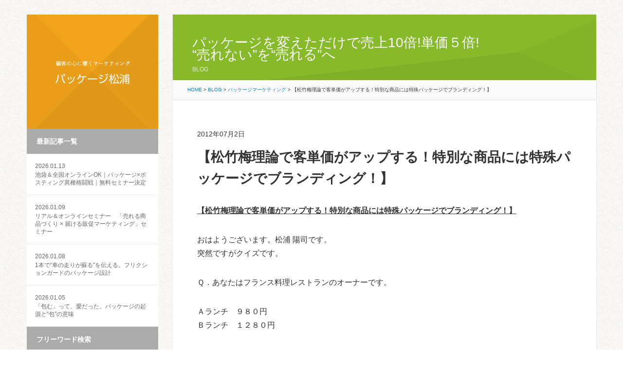

--- FILE ---
content_type: text/html; charset=UTF-8
request_url: https://www.p-matsuura.co.jp/%E3%83%91%E3%83%83%E3%82%B1%E3%83%BC%E3%82%B8%E3%83%9E%E3%83%BC%E3%82%B1%E3%83%86%E3%82%A3%E3%83%B3%E3%82%B0/3041.html
body_size: 11324
content:
<!DOCTYPE html>
<html lang="ja">

<head>
<meta charset="utf-8">
<title>【松竹梅理論で客単価がアップする！特別な商品には特殊パッケージでブランディング！】 | パッケージを売らないパッケージ屋 パッケージ松浦</title>
<link rel="shortcut icon" href="/favicon.ico">
<link rel="stylesheet" href="//cdn.jsdelivr.net/fontawesome/4.7.0/css/font-awesome.min.css">
<link rel="stylesheet" href="/common/css/reset.css" type="text/css" />
<link rel="stylesheet" href="/common/css/layout.css" type="text/css" />
<link rel="stylesheet" href="/common/css/style.css" type="text/css" />
<link rel="stylesheet" href="/common/css/smartphone.css" type="text/css" />
<link rel="stylesheet" href="/common/css/common.css" type="text/css" />
<meta name="description" content="パッケージを売らないパッケージ屋 パッケージ松浦。顧客の心に響くマーケティング。パッケージによって売れる仕組みをつくります！ | このページは【松竹梅理論で客単価がアップする！特別な商品には特殊パッケージでブランディング！】 について ">
<meta name="viewport" content="width=device-width, initial-scale=1, minimum-scale=1, maximum-scale=1, user-scalable=no">
<meta name="google-site-verification" content="WanVE9zkLzM1OqpfkBq1AsyNkyabPbSKt6SUlV35bDE" />

<!-- OGP -->
<meta property="og:title" content="【松竹梅理論で客単価がアップする！特別な商品には特殊パッケージでブランディング！】" />
<meta property="og:url" content="https://www.p-matsuura.co.jp/%e3%83%91%e3%83%83%e3%82%b1%e3%83%bc%e3%82%b8%e3%83%9e%e3%83%bc%e3%82%b1%e3%83%86%e3%82%a3%e3%83%b3%e3%82%b0/3041.html" />
<meta property="og:type" content="website" />
<meta property="og:site_name" content="パッケージを売らないパッケージ屋 パッケージ松浦" />
<meta property="fb:admins" content="221750851174282" />
<!-- /OGP -->
<meta property="og:description" content="パッケージを売らないパッケージ屋 パッケージ松浦。顧客の心に響くマーケティング。パッケージによって売れる仕組みをつくります！" />
<meta property="og:type" content="article">
<meta property="og:image" content="https://www.p-matsuura.co.jp/wordpress/wp-content/uploads/blog_import_5552c96f681e7.jpg">

<script src="//cdn.jsdelivr.net/jquery/1.9.1/jquery-1.9.1.min.js"></script>
<script src="/common/js/jquery.animate-colors-min.js" type="text/javascript"></script>
<script src="/common/js/common.js" type="text/javascript"></script>
<script src="/common/js/resultPh.js" type="text/javascript"></script><meta name='robots' content='max-image-preview:large' />
	<style>img:is([sizes="auto" i], [sizes^="auto," i]) { contain-intrinsic-size: 3000px 1500px }</style>
	<script type="text/javascript">
/* <![CDATA[ */
window._wpemojiSettings = {"baseUrl":"https:\/\/s.w.org\/images\/core\/emoji\/16.0.1\/72x72\/","ext":".png","svgUrl":"https:\/\/s.w.org\/images\/core\/emoji\/16.0.1\/svg\/","svgExt":".svg","source":{"concatemoji":"https:\/\/www.p-matsuura.co.jp\/wordpress\/wp-includes\/js\/wp-emoji-release.min.js?ver=6.8.3"}};
/*! This file is auto-generated */
!function(s,n){var o,i,e;function c(e){try{var t={supportTests:e,timestamp:(new Date).valueOf()};sessionStorage.setItem(o,JSON.stringify(t))}catch(e){}}function p(e,t,n){e.clearRect(0,0,e.canvas.width,e.canvas.height),e.fillText(t,0,0);var t=new Uint32Array(e.getImageData(0,0,e.canvas.width,e.canvas.height).data),a=(e.clearRect(0,0,e.canvas.width,e.canvas.height),e.fillText(n,0,0),new Uint32Array(e.getImageData(0,0,e.canvas.width,e.canvas.height).data));return t.every(function(e,t){return e===a[t]})}function u(e,t){e.clearRect(0,0,e.canvas.width,e.canvas.height),e.fillText(t,0,0);for(var n=e.getImageData(16,16,1,1),a=0;a<n.data.length;a++)if(0!==n.data[a])return!1;return!0}function f(e,t,n,a){switch(t){case"flag":return n(e,"\ud83c\udff3\ufe0f\u200d\u26a7\ufe0f","\ud83c\udff3\ufe0f\u200b\u26a7\ufe0f")?!1:!n(e,"\ud83c\udde8\ud83c\uddf6","\ud83c\udde8\u200b\ud83c\uddf6")&&!n(e,"\ud83c\udff4\udb40\udc67\udb40\udc62\udb40\udc65\udb40\udc6e\udb40\udc67\udb40\udc7f","\ud83c\udff4\u200b\udb40\udc67\u200b\udb40\udc62\u200b\udb40\udc65\u200b\udb40\udc6e\u200b\udb40\udc67\u200b\udb40\udc7f");case"emoji":return!a(e,"\ud83e\udedf")}return!1}function g(e,t,n,a){var r="undefined"!=typeof WorkerGlobalScope&&self instanceof WorkerGlobalScope?new OffscreenCanvas(300,150):s.createElement("canvas"),o=r.getContext("2d",{willReadFrequently:!0}),i=(o.textBaseline="top",o.font="600 32px Arial",{});return e.forEach(function(e){i[e]=t(o,e,n,a)}),i}function t(e){var t=s.createElement("script");t.src=e,t.defer=!0,s.head.appendChild(t)}"undefined"!=typeof Promise&&(o="wpEmojiSettingsSupports",i=["flag","emoji"],n.supports={everything:!0,everythingExceptFlag:!0},e=new Promise(function(e){s.addEventListener("DOMContentLoaded",e,{once:!0})}),new Promise(function(t){var n=function(){try{var e=JSON.parse(sessionStorage.getItem(o));if("object"==typeof e&&"number"==typeof e.timestamp&&(new Date).valueOf()<e.timestamp+604800&&"object"==typeof e.supportTests)return e.supportTests}catch(e){}return null}();if(!n){if("undefined"!=typeof Worker&&"undefined"!=typeof OffscreenCanvas&&"undefined"!=typeof URL&&URL.createObjectURL&&"undefined"!=typeof Blob)try{var e="postMessage("+g.toString()+"("+[JSON.stringify(i),f.toString(),p.toString(),u.toString()].join(",")+"));",a=new Blob([e],{type:"text/javascript"}),r=new Worker(URL.createObjectURL(a),{name:"wpTestEmojiSupports"});return void(r.onmessage=function(e){c(n=e.data),r.terminate(),t(n)})}catch(e){}c(n=g(i,f,p,u))}t(n)}).then(function(e){for(var t in e)n.supports[t]=e[t],n.supports.everything=n.supports.everything&&n.supports[t],"flag"!==t&&(n.supports.everythingExceptFlag=n.supports.everythingExceptFlag&&n.supports[t]);n.supports.everythingExceptFlag=n.supports.everythingExceptFlag&&!n.supports.flag,n.DOMReady=!1,n.readyCallback=function(){n.DOMReady=!0}}).then(function(){return e}).then(function(){var e;n.supports.everything||(n.readyCallback(),(e=n.source||{}).concatemoji?t(e.concatemoji):e.wpemoji&&e.twemoji&&(t(e.twemoji),t(e.wpemoji)))}))}((window,document),window._wpemojiSettings);
/* ]]> */
</script>
<link rel="https://api.w.org/" href="https://www.p-matsuura.co.jp/wp-json/" /><link rel="alternate" title="JSON" type="application/json" href="https://www.p-matsuura.co.jp/wp-json/wp/v2/posts/3041" /><link rel='shortlink' href='https://www.p-matsuura.co.jp/?p=3041' />
<link rel="alternate" title="oEmbed (JSON)" type="application/json+oembed" href="https://www.p-matsuura.co.jp/wp-json/oembed/1.0/embed?url=https%3A%2F%2Fwww.p-matsuura.co.jp%2F%25e3%2583%2591%25e3%2583%2583%25e3%2582%25b1%25e3%2583%25bc%25e3%2582%25b8%25e3%2583%259e%25e3%2583%25bc%25e3%2582%25b1%25e3%2583%2586%25e3%2582%25a3%25e3%2583%25b3%25e3%2582%25b0%2F3041.html" />
<link rel="alternate" title="oEmbed (XML)" type="text/xml+oembed" href="https://www.p-matsuura.co.jp/wp-json/oembed/1.0/embed?url=https%3A%2F%2Fwww.p-matsuura.co.jp%2F%25e3%2583%2591%25e3%2583%2583%25e3%2582%25b1%25e3%2583%25bc%25e3%2582%25b8%25e3%2583%259e%25e3%2583%25bc%25e3%2582%25b1%25e3%2583%2586%25e3%2582%25a3%25e3%2583%25b3%25e3%2582%25b0%2F3041.html&#038;format=xml" />

<!-- Global site tag (gtag.js) - Google Analytics -->
<script async src="https://www.googletagmanager.com/gtag/js?id=G-F9CBN08FBQ"></script>
<script>
  window.dataLayer = window.dataLayer || [];
  function gtag(){dataLayer.push(arguments);}
  gtag('js', new Date());

  gtag('config', 'G-F9CBN08FBQ');
</script>

<!-- Global site tag (gtag.js) - Google Analytics OLD -->
<script async src="https://www.googletagmanager.com/gtag/js?id=UA-46642312-1"></script>
<script>
  window.dataLayer = window.dataLayer || [];
  function gtag(){dataLayer.push(arguments);}
  gtag('js', new Date());

  gtag('config', 'UA-46642312-1');
</script>

</head>


<body id="post">

<div id="wrapper">

<div id="gnav">

<h1><a href="/"><img src="/images/logo.png" alt="顧客の心に響くマーケティング パッケージ松浦"></a></h1>


<nav id="blogMenu">
<h3>最新記事一覧</h3>
<ul id="newpost">
<li>
<a href="https://www.p-matsuura.co.jp/%e3%83%91%e3%83%83%e3%82%b1%e3%83%bc%e3%82%b8%e3%81%a3%e3%81%a6%e9%9d%a2%e7%99%bd%e3%81%84%e3%80%80weekly%e3%83%8e%e3%83%bc%e3%83%88/52694.html" id="post-52694">
<span>2026.01.13</span>
池袋＆全国オンラインOK｜パッケージ×ポスティング異種格闘戦｜無料セミナー決定</a>
</li>
<li>
<a href="https://www.p-matsuura.co.jp/%e3%82%bb%e3%83%9f%e3%83%8a%e3%83%bc%e4%ba%88%e5%ae%9a%e3%83%bb%e5%a0%b1%e5%91%8a/52606.html" id="post-52606">
<span>2026.01.09</span>
リアル＆オンラインセミナー　「売れる商品づくり × 届ける販促マーケティング」セミナー</a>
</li>
<li>
<a href="https://www.p-matsuura.co.jp/%e3%83%91%e3%83%83%e3%82%b1%e3%83%bc%e3%82%b8%e3%83%9e%e3%83%bc%e3%82%b1%e3%83%86%e3%82%a3%e3%83%b3%e3%82%b0/52676.html" id="post-52676">
<span>2026.01.08</span>
1本で“車の走りが蘇る”を伝える。フリクションガードのパッケージ設計</a>
</li>
<li>
<a href="https://www.p-matsuura.co.jp/%e3%83%91%e3%83%83%e3%82%b1%e3%83%bc%e3%82%b8%e3%81%a3%e3%81%a6%e9%9d%a2%e7%99%bd%e3%81%84%e3%80%80weekly%e3%83%8e%e3%83%bc%e3%83%88/52666.html" id="post-52666">
<span>2026.01.05</span>
「包む」って、愛だった。パッケージの起源と“包”の意味</a>
</li>
</ul>

<h3>フリーワード検索</h3>
<ul id="searchForm">
<li>
<form role="search" method="get" id="searchform" action="https://www.p-matsuura.co.jp/">
        <input type="text" value="" name="s" id="keywords" placeholder="キーワードを入力" />
        <input type="submit" id="s" value="検索" />
</form>
</li>
</ul>

<h3>カテゴリ</h3>
<ul id="category">
	<li class="cat-item cat-item-48"><a href="https://www.p-matsuura.co.jp/category/%e3%83%91%e3%83%83%e3%82%b1%e3%83%bc%e3%82%b8%e3%81%a3%e3%81%a6%e9%9d%a2%e7%99%bd%e3%81%84%e3%80%80weekly%e3%83%8e%e3%83%bc%e3%83%88">パッケージって面白い　weeklyノート</a> (56)
</li>
	<li class="cat-item cat-item-4"><a href="https://www.p-matsuura.co.jp/category/%e7%9b%ae%e6%ac%a1">目次</a> (7)
</li>
	<li class="cat-item cat-item-6"><a href="https://www.p-matsuura.co.jp/category/%e3%83%91%e3%83%83%e3%82%b1%e3%83%bc%e3%82%b8%e3%83%9e%e3%83%bc%e3%82%b1%e3%83%86%e3%82%a3%e3%83%b3%e3%82%b0">パッケージマーケティング</a> (3,729)
<ul class='children'>
	<li class="cat-item cat-item-19"><a href="https://www.p-matsuura.co.jp/category/%e3%83%91%e3%83%83%e3%82%b1%e3%83%bc%e3%82%b8%e3%83%9e%e3%83%bc%e3%82%b1%e3%83%86%e3%82%a3%e3%83%b3%e3%82%b0/%e3%83%91%e3%83%83%e3%82%b1%e3%83%bc%e3%82%b8%e3%83%9e%e3%83%bc%e3%82%b1%e3%83%86%e3%82%a3%e3%83%b3%e3%82%b0%e3%81%ae%e5%8b%95%e7%94%bb%e8%a7%a3%e8%aa%ac">パッケージマーケティングの動画解説</a> (47)
</li>
</ul>
</li>
	<li class="cat-item cat-item-3"><a href="https://www.p-matsuura.co.jp/category/%e3%82%bb%e3%83%9f%e3%83%8a%e3%83%bc%e4%ba%88%e5%ae%9a%e3%83%bb%e5%a0%b1%e5%91%8a">セミナー予定・報告</a> (520)
</li>
	<li class="cat-item cat-item-26"><a href="https://www.p-matsuura.co.jp/category/%e5%87%ba%e7%89%88%e3%83%bb%e5%9f%b7%e7%ad%86">出版・執筆</a> (29)
</li>
	<li class="cat-item cat-item-27"><a href="https://www.p-matsuura.co.jp/category/%e3%83%a1%e3%83%87%e3%82%a3%e3%82%a2">メディア</a> (62)
</li>
	<li class="cat-item cat-item-46"><a href="https://www.p-matsuura.co.jp/category/%e7%b5%8c%e5%96%b6%e3%81%ae%e3%81%8a%e8%a9%b1">経営のお話</a> (1)
</li>
	<li class="cat-item cat-item-38"><a href="https://www.p-matsuura.co.jp/category/sdgs">SDGs</a> (55)
</li>
	<li class="cat-item cat-item-8"><a href="https://www.p-matsuura.co.jp/category/%e3%81%8a%e5%ae%a2%e6%a7%98%e3%81%94%e7%b4%b9%e4%bb%8b">お客様ご紹介</a> (1,563)
</li>
	<li class="cat-item cat-item-44"><a href="https://www.p-matsuura.co.jp/category/%e3%82%bb%e3%83%9f%e3%83%8a%e3%83%bc%e3%83%bb%e5%8b%89%e5%bc%b7%e4%bc%9a%e5%8f%82%e5%8a%a0">セミナー・勉強会参加</a> (1,078)
<ul class='children'>
	<li class="cat-item cat-item-33"><a href="https://www.p-matsuura.co.jp/category/%e3%82%bb%e3%83%9f%e3%83%8a%e3%83%bc%e3%83%bb%e5%8b%89%e5%bc%b7%e4%bc%9a%e5%8f%82%e5%8a%a0/%e3%82%b3%e3%83%88%e3%83%9e%e3%83%bc%e3%82%b1%e3%83%86%e3%82%a3%e3%83%b3%e3%82%b0%e5%8d%94%e4%bc%9a">コトマーケティング協会</a> (3)
</li>
	<li class="cat-item cat-item-17"><a href="https://www.p-matsuura.co.jp/category/%e3%82%bb%e3%83%9f%e3%83%8a%e3%83%bc%e3%83%bb%e5%8b%89%e5%bc%b7%e4%bc%9a%e5%8f%82%e5%8a%a0/%e3%83%96%e3%83%a9%e3%83%b3%e3%83%89%e3%83%bb%e3%83%9e%e3%83%8d%e3%83%bc%e3%82%b8%e3%83%a3%e3%83%bc%e8%aa%8d%e5%ae%9a%e5%8d%94%e4%bc%9a">ブランド・マネージャー認定協会</a> (31)
</li>
	<li class="cat-item cat-item-45"><a href="https://www.p-matsuura.co.jp/category/%e3%82%bb%e3%83%9f%e3%83%8a%e3%83%bc%e3%83%bb%e5%8b%89%e5%bc%b7%e4%bc%9a%e5%8f%82%e5%8a%a0/%e3%83%96%e3%83%ad%e3%82%b0%e3%82%bb%e3%83%9f%e3%83%8a%e3%83%bc-%e3%82%bb%e3%83%9f%e3%83%8a%e3%83%bc%e3%83%bb%e5%8b%89%e5%bc%b7%e4%bc%9a%e5%8f%82%e5%8a%a0">ブログセミナー</a> (4)
</li>
	<li class="cat-item cat-item-12"><a href="https://www.p-matsuura.co.jp/category/%e3%82%bb%e3%83%9f%e3%83%8a%e3%83%bc%e3%83%bb%e5%8b%89%e5%bc%b7%e4%bc%9a%e5%8f%82%e5%8a%a0/%e5%be%b3%e5%b3%b6%e7%b5%8c%e5%96%b6%e7%a0%94%e7%a9%b6%e4%bc%9a">徳島経営研究会</a> (582)
</li>
	<li class="cat-item cat-item-14"><a href="https://www.p-matsuura.co.jp/category/%e3%82%bb%e3%83%9f%e3%83%8a%e3%83%bc%e3%83%bb%e5%8b%89%e5%bc%b7%e4%bc%9a%e5%8f%82%e5%8a%a0/%e5%be%b3%e5%b3%b6%e7%9b%9b%e5%92%8c%e5%a1%be">徳島盛和塾</a> (147)
</li>
	<li class="cat-item cat-item-16"><a href="https://www.p-matsuura.co.jp/category/%e3%82%bb%e3%83%9f%e3%83%8a%e3%83%bc%e3%83%bb%e5%8b%89%e5%bc%b7%e4%bc%9a%e5%8f%82%e5%8a%a0/%e3%82%a8%e3%82%af%e3%82%b9%e3%83%9e">エクスマ</a> (148)
</li>
	<li class="cat-item cat-item-18"><a href="https://www.p-matsuura.co.jp/category/%e3%82%bb%e3%83%9f%e3%83%8a%e3%83%bc%e3%83%bb%e5%8b%89%e5%bc%b7%e4%bc%9a%e5%8f%82%e5%8a%a0/%e5%89%b5%e5%ae%a2%e3%83%8d%e3%83%83%e3%83%88%e3%83%af%e3%83%bc%e3%82%af">創客ネットワーク</a> (11)
</li>
	<li class="cat-item cat-item-11"><a href="https://www.p-matsuura.co.jp/category/%e3%82%bb%e3%83%9f%e3%83%8a%e3%83%bc%e3%83%bb%e5%8b%89%e5%bc%b7%e4%bc%9a%e5%8f%82%e5%8a%a0/%e5%be%b3%e5%b3%b6%e7%9c%8c%e4%b8%ad%e5%b0%8f%e4%bc%81%e6%a5%ad%e5%ae%b6%e5%90%8c%e5%8f%8b%e4%bc%9a">徳島県中小企業家同友会</a> (98)
</li>
	<li class="cat-item cat-item-10"><a href="https://www.p-matsuura.co.jp/category/%e3%82%bb%e3%83%9f%e3%83%8a%e3%83%bc%e3%83%bb%e5%8b%89%e5%bc%b7%e4%bc%9a%e5%8f%82%e5%8a%a0/%e5%9b%9b%e7%a9%b6%e4%bc%9a">四究会</a> (40)
</li>
</ul>
</li>
	<li class="cat-item cat-item-7"><a href="https://www.p-matsuura.co.jp/category/%e3%83%91%e3%83%83%e3%82%b1%e3%83%bc%e3%82%b8%e6%9d%be%e6%b5%a6%e3%83%8d%e3%82%bf">パッケージ松浦ネタ</a> (360)
</li>
	<li class="cat-item cat-item-40"><a href="https://www.p-matsuura.co.jp/category/%e3%83%97%e3%83%a9%e3%82%a4%e3%83%99%e3%83%bc%e3%83%88">プライベート</a> (7)
</li>
	<li class="cat-item cat-item-1"><a href="https://www.p-matsuura.co.jp/category/%e3%83%96%e3%83%ad%e3%82%b0">日常ブログ</a> (1,065)
</li>
</ul>



</nav>




<section id="contactArea">
<h2 class="pc"><img src="/images/tel.png" alt="パッケージのこと、お気軽にご相談ください！ tel 088-645-1000"></h2>
<h2 class="sp"><a href="tel:088-645-1000"><img src="/images/tel.png" alt="パッケージのこと、お気軽にご相談ください！ tel 088-645-1000"></a></h2>
<dl>
<dt>株式会社パッケージ松浦</dt>
<dd>徳島県徳島市丈六町山端10-1</dd>
</dl>
<a href="/company#formArea" class="contactBtn">ご相談・お問い合わせ</a>
</section>

<section id="socialArea">
<h3><img src="/images/s_ttl.png" alt="パッケージマーケッター松浦陽司のアカウント"></h3>
<ul id="sns">
	<li><a href="https://www.facebook.com/matsuura.youji" target="_blank"><img src="/images/s_facebook.png" alt="松浦陽司のFBページ"></a></li>
	<li><a href="https://twitter.com/p_matsuura" target="_blank"><img src="/images/s_twitter.png" alt="松浦陽司のTwitter"></a></li>
	<li><a href="https://www.instagram.com/matsuurayouji/" target="_blank"><img src="/images/s_instagram.png" alt="松浦陽司のinstagram"></a></li>
</ul>
</section>
<!-- /gnav --></div>

<div id="container">
<div id="contents">

<header id="contHeader">
<h2>
パッケージを変えただけで売上10倍!単価５倍!<br>“売れない”を“売れる”へ<br><small>BLOG</small></h2>

<div id="topicpath">
<!-- Breadcrumb NavXT 7.4.1 -->
<a title="Go to パッケージを売らないパッケージ屋 パッケージ松浦." href="https://www.p-matsuura.co.jp">HOME</a> &gt; <span property="itemListElement" typeof="ListItem"><a property="item" typeof="WebPage" title="BLOGへ移動" href="https://www.p-matsuura.co.jp/blog" class="post-root post post-post"><span property="name">BLOG</span></a><meta property="position" content="2"></span> &gt; <span property="itemListElement" typeof="ListItem"><a property="item" typeof="WebPage" title="パッケージマーケティングのカテゴリーアーカイブへ移動" href="https://www.p-matsuura.co.jp/category/%e3%83%91%e3%83%83%e3%82%b1%e3%83%bc%e3%82%b8%e3%83%9e%e3%83%bc%e3%82%b1%e3%83%86%e3%82%a3%e3%83%b3%e3%82%b0" class="taxonomy category"><span property="name">パッケージマーケティング</span></a><meta property="position" content="3"></span> &gt; <span property="itemListElement" typeof="ListItem"><span property="name">【松竹梅理論で客単価がアップする！特別な商品には特殊パッケージでブランディング！】</span><meta property="position" content="4"></span><!-- topicpath --></div>

</header>

<div id="main">



<article class="entry">

<div class="meta">

2012年07月2日</div>
<div class="title">
<h2>【松竹梅理論で客単価がアップする！特別な商品には特殊パッケージでブランディング！】</h2>
</div>
<div class="entrybody">
<p><span style="FONT-SIZE: 16px"><strong><u>【松竹梅理論で客単価がアップする！特別な商品には特殊パッケージでブランディング！】</p>
<p></u></strong>おはようございます。松浦 陽司です。<br />突然ですがクイズです。</p>
<p>Ｑ．あなたはフランス料理レストランのオーナーです。</p>
<p>Ａランチ　９８０円<br />Ｂランチ　１２８０円</p>
<p>この２種類のランチをしていますが、Ａランチばっかり売れます。<br />どうしたら、Ｂランチをもっと売ることができるでしょう？</p>
<p>答えはこれ！<br />「Ｃランチ　１５８０円」をつくる。</p>
<p>Ｂランチが売れ始めるのです。<br />さらに、Ｃランチも少し売れるので、客単価はグッとアップします。</p>
<p>「松竹梅理論」というものがあります。<br />人は３種類の選択肢を用意されると、思わず真中を選んでしまう可能性があります。</p>
<p>肉屋に行った時に思いませんか？<br />「この１００ｇ５０００円の肉って誰が買うんだろう？」</p>
<p>あれは買わなくてもいいんです。<br />あの５０００円の肉があることで、３０００円の肉が売りやすくなるんです。</p>
<p>ところが、この５０００円の肉がないと、３０００円の肉も売れないんですね。<br />高いものを用意することで、真中のものが売れるようになるんです。</p>
<p>※<br />話を分かりやすくするために極端な価格をつけました。<br />実際はもっと微妙な価格の駆け引きがあるかと思います。<br />２９８０円とか・・・。</p>
<p>さて、パッケージマーケティングで何の話かなと思ったかも知れません。<br />この価格差はパッケージで分かった方がいいですね。</p>
<p>同じお饅頭にしても、<br />①バラで貰う<br />②レジ袋入りで貰う<br />③包装紙包みで貰う<br />④紙の箱入りで貰う<br />⑤木箱や缶で貰う</p>
<p>パッケージで全然、有り難みや、受け取る時の印象が変わります。</p>
<p>あなたの会社の商品で「これは！」と思うものに高級パッケージを採用されては如何でしょう？</p>
<p><a id="i12057975774" class="detailOn" href="https://www.p-matsuura.co.jp/wordpress/wp-content/uploads/blog/blog_import_5552c96f681e7.jpg"><img decoding="async" style="BORDER-BOTTOM: medium none; BORDER-LEFT: medium none; WIDTH: 220px; HEIGHT: 165px; BORDER-TOP: medium none; BORDER-RIGHT: medium none" id=1341178035046 src="https://www.p-matsuura.co.jp/wordpress/wp-content/uploads/blog/blog_import_5552c96f681e7.jpg" ratio="1.33333333333333"></a></p>
<p>高級パッケージの代表例といてば、缶パッケージ！<br />通常の化粧箱と見た目と質感、パッケージで<br />「ちょっと高いみたいだぞ」ということを伝えます。</p>
<p><a id="i12057975773" class="detailOn" href="https://www.p-matsuura.co.jp/wordpress/wp-content/uploads/blog/blog_import_5552c9700dce3.jpg"><img decoding="async" style="BORDER-BOTTOM: medium none; BORDER-LEFT: medium none; WIDTH: 220px; HEIGHT: 165px; BORDER-TOP: medium none; BORDER-RIGHT: medium none" src="https://www.p-matsuura.co.jp/wordpress/wp-content/uploads/blog/blog_import_5552c9700dce3.jpg" ratio="1.33333333333333"></a>&nbsp;<br />こういった缶パッケージを採用することで、<br />①通常あまり売れない中間層の商品が売れるようになる。<br />②もちろん、高価な缶パッケージ商品も多少売れる。</p>
<p>客単価アップを狙うことができます。</p>
<p><a id="i12057975771" class="detailOn" href="https://www.p-matsuura.co.jp/wordpress/wp-content/uploads/blog/blog_import_5552c970ce674.jpg"><img decoding="async" style="BORDER-BOTTOM: medium none; BORDER-LEFT: medium none; WIDTH: 220px; HEIGHT: 293px; BORDER-TOP: medium none; BORDER-RIGHT: medium none" src="https://www.p-matsuura.co.jp/wordpress/wp-content/uploads/blog/blog_import_5552c970ce674.jpg" ratio="0.750853242320819"></a></p>
<p>こちらのアンティーク缶は「缶だけ２５００円」で売られていました。</p>
<p>なんと、更なる効果として<br />③会社のブランディング　にも缶パッケージは活用されるんですね。</p>
<p>捨てられにくく、保管してもらいやすい、<br />場合によっては「缶だけ売って！」というような現象も生みます。</p>
<p>客単価アップ、会社のブランディングに、<br />缶パッケージをご検討されて見てはいかがでしょう？</p>
<p>今日の情報提供、缶画像提供は私の友人！カンカンマンでした！<br /><a id="i12057975985" class="detailOn" href="https://www.p-matsuura.co.jp/wordpress/wp-content/uploads/blog/blog_import_5552c97184c18.jpg"><img decoding="async" style="BORDER-BOTTOM: medium none; BORDER-LEFT: medium none; WIDTH: 220px; HEIGHT: 165px; BORDER-TOP: medium none; BORDER-RIGHT: medium none" id=1341178333031 src="https://www.p-matsuura.co.jp/wordpress/wp-content/uploads/blog/blog_import_5552c97184c18.jpg" ratio="1.33333333333333"></a>&nbsp;<br />以前にカンカンマンが登場した記事<br /><a href="http://ameblo.jp/p-matsuura/entry-11224683297.html">http://ameblo.jp/p-matsuura/entry-11224683297.html</a></p>
<p>カンカンマン！<br />御協力を有り難うございました！</p>
<p></span></p>
<div class="category">カテゴリー | <a href="https://www.p-matsuura.co.jp/category/%e3%83%91%e3%83%83%e3%82%b1%e3%83%bc%e3%82%b8%e3%83%9e%e3%83%bc%e3%82%b1%e3%83%86%e3%82%a3%e3%83%b3%e3%82%b0" rel="category tag">パッケージマーケティング</a></div>
</div>



<section id="profile">
<h3>この記事を書いた人</h3>
<div class="photo">
<figure><img src="/images/post_profile.jpg?2021" width="120" height="120"></figure>
<ul>
<li><a href="https://www.facebook.com/matsuura.youji" target="_blank"><img src="/images/s_facebook.png" alt="松浦陽司のFBページ"></a></li>
<li><a href="https://twitter.com/p_matsuura" target="_blank"><img src="/images/s_twitter.png" alt="松浦陽司のTwitter"></a></li>
<li><a href="https://www.instagram.com/matsuurayouji/" target="_blank"><img src="/images/s_instagram.png" alt="松浦陽司のinstagram"></a></li>
</ul>
</div>
<div class="text">
<h4>パッケージマーケッター 松浦陽司</h4>
<p>1974年、徳島県徳島市生まれ。著書「売れるパッケージ5つの法則と70の事例」と「売上がグングン伸びるパッケージ戦略」を出版。パッケージマーケティングの創始者。パッケージの企画やデザインだけではなく、商品開発の根幹であるブランディングも行い、多数の成果をあげている。中身商品は同じでも、パッケージを変えただけで売上10倍になったり、単価が5倍になったりする事例を生み出している。その他、執筆活動、講演活動なども行う。ブランド・マネージャー認定協会2級＆1級＆ミドルトレーナー。</p>
</div>
</section>


<section id="related">
<h3 class="ttl">最新の記事</h3>
<ul>
<li>
<a href="https://www.p-matsuura.co.jp/%e3%83%91%e3%83%83%e3%82%b1%e3%83%bc%e3%82%b8%e3%81%a3%e3%81%a6%e9%9d%a2%e7%99%bd%e3%81%84%e3%80%80weekly%e3%83%8e%e3%83%bc%e3%83%88/52694.html" id="post-52694">
池袋＆全国オンラインOK｜パッケージ×ポスティング異種格闘戦｜無料セミナー決定</a>
</li>
<li>
<a href="https://www.p-matsuura.co.jp/%e3%82%bb%e3%83%9f%e3%83%8a%e3%83%bc%e4%ba%88%e5%ae%9a%e3%83%bb%e5%a0%b1%e5%91%8a/52606.html" id="post-52606">
リアル＆オンラインセミナー　「売れる商品づくり × 届ける販促マーケティング」セミナー</a>
</li>
<li>
<a href="https://www.p-matsuura.co.jp/%e3%83%91%e3%83%83%e3%82%b1%e3%83%bc%e3%82%b8%e3%83%9e%e3%83%bc%e3%82%b1%e3%83%86%e3%82%a3%e3%83%b3%e3%82%b0/52676.html" id="post-52676">
1本で“車の走りが蘇る”を伝える。フリクションガードのパッケージ設計</a>
</li>
<li>
<a href="https://www.p-matsuura.co.jp/%e3%83%91%e3%83%83%e3%82%b1%e3%83%bc%e3%82%b8%e3%81%a3%e3%81%a6%e9%9d%a2%e7%99%bd%e3%81%84%e3%80%80weekly%e3%83%8e%e3%83%bc%e3%83%88/52666.html" id="post-52666">
「包む」って、愛だった。パッケージの起源と“包”の意味</a>
</li>
</ul>
</section>

 
<div id="comments">
	<div id="respond" class="comment-respond">
		<h3 id="reply-title" class="comment-reply-title">コメントを残す</h3><form action="https://www.p-matsuura.co.jp/wordpress/wp-comments-post.php" method="post" id="commentform" class="comment-form"><p class="comment-notes"><span id="email-notes">メールアドレスが公開されることはありません。</span> <span class="required-field-message"><span class="required">※</span> が付いている欄は必須項目です</span></p><p class="comment-form-comment"><label for="comment">コメント <span class="required">※</span></label> <textarea id="comment" name="comment" cols="45" rows="8" maxlength="65525" required="required"></textarea></p><p class="comment-form-author"><label for="author">名前 <span class="required">※</span></label> <input id="author" name="author" type="text" value="" size="30" maxlength="245" autocomplete="name" required="required" /></p>
<p class="comment-form-email"><label for="email">メール <span class="required">※</span></label> <input id="email" name="email" type="text" value="" size="30" maxlength="100" aria-describedby="email-notes" autocomplete="email" required="required" /></p>
<p class="comment-form-url"><label for="url">サイト</label> <input id="url" name="url" type="text" value="" size="30" maxlength="200" autocomplete="url" /></p>
<p class="comment-form-cookies-consent"><input id="wp-comment-cookies-consent" name="wp-comment-cookies-consent" type="checkbox" value="yes" /> <label for="wp-comment-cookies-consent">次回のコメントで使用するためブラウザーに自分の名前、メールアドレス、サイトを保存する。</label></p>
<p class="form-submit"><input name="submit" type="submit" id="submit" class="submit" value="コメントを送信" /> <input type='hidden' name='comment_post_ID' value='3041' id='comment_post_ID' />
<input type='hidden' name='comment_parent' id='comment_parent' value='0' />
</p><p style="display: none;"><input type="hidden" id="akismet_comment_nonce" name="akismet_comment_nonce" value="994ccbce74" /></p><p style="display: none !important;" class="akismet-fields-container" data-prefix="ak_"><label>&#916;<textarea name="ak_hp_textarea" cols="45" rows="8" maxlength="100"></textarea></label><input type="hidden" id="ak_js_1" name="ak_js" value="181"/><script>document.getElementById( "ak_js_1" ).setAttribute( "value", ( new Date() ).getTime() );</script></p></form>	</div><!-- #respond -->
	</div><!-- comments --></article>

<section id="detail_pager">
	<p><a href="https://www.p-matsuura.co.jp/%e3%83%91%e3%83%83%e3%82%b1%e3%83%bc%e3%82%b8%e3%83%9e%e3%83%bc%e3%82%b1%e3%83%86%e3%82%a3%e3%83%b3%e3%82%b0/3040.html" rel="prev"><img src="/images/result_prev.png" alt="前の記事へ"></a></p>
	<p><a href="https://www.p-matsuura.co.jp/%e3%83%91%e3%83%83%e3%82%b1%e3%83%bc%e3%82%b8%e3%83%9e%e3%83%bc%e3%82%b1%e3%83%86%e3%82%a3%e3%83%b3%e3%82%b0/3042.html" rel="next"><img src="/images/result_next.png" alt="次の記事へ"></a></p>
</section>

<!-- /main --></div>


<!-- /contents --></div>

<!-- /container --></div>

<footer id="pageFooter">
<nav id="footerNav">
<ul>
<li><a href="/company/">会社概要</a></li>
<li><a href="/pp/">プライバシーポリシー</a></li>
<li><a href="/company#formArea">お問い合わせ</a></li>
</ul>
</nav>
<address>Copyright &copy; Package Matsuura. all rights reserved.</address>
</footer>
<!-- /wrapper --></div>

<script src="/common/js/jquery.sidr.min.js" type="text/javascript"></script>
<script type="text/javascript">
<!--
$(document).ready(function() {
  $('#menu_toggle').sidr({
    name: 'gmenu',
    side: 'right'
  });
});
-->
</script>



<script type="speculationrules">
{"prefetch":[{"source":"document","where":{"and":[{"href_matches":"\/*"},{"not":{"href_matches":["\/wordpress\/wp-*.php","\/wordpress\/wp-admin\/*","\/wordpress\/wp-content\/uploads\/*","\/wordpress\/wp-content\/*","\/wordpress\/wp-content\/plugins\/*","\/wordpress\/wp-content\/themes\/p-matsuura.co.jp\/*","\/*\\?(.+)"]}},{"not":{"selector_matches":"a[rel~=\"nofollow\"]"}},{"not":{"selector_matches":".no-prefetch, .no-prefetch a"}}]},"eagerness":"conservative"}]}
</script>
<style id='wp-emoji-styles-inline-css' type='text/css'>

	img.wp-smiley, img.emoji {
		display: inline !important;
		border: none !important;
		box-shadow: none !important;
		height: 1em !important;
		width: 1em !important;
		margin: 0 0.07em !important;
		vertical-align: -0.1em !important;
		background: none !important;
		padding: 0 !important;
	}
</style>
<link rel='stylesheet' id='wp-block-library-css' href='https://www.p-matsuura.co.jp/wordpress/wp-includes/css/dist/block-library/style.min.css?ver=6.8.3' type='text/css' media='all' />
<style id='classic-theme-styles-inline-css' type='text/css'>
/*! This file is auto-generated */
.wp-block-button__link{color:#fff;background-color:#32373c;border-radius:9999px;box-shadow:none;text-decoration:none;padding:calc(.667em + 2px) calc(1.333em + 2px);font-size:1.125em}.wp-block-file__button{background:#32373c;color:#fff;text-decoration:none}
</style>
<style id='global-styles-inline-css' type='text/css'>
:root{--wp--preset--aspect-ratio--square: 1;--wp--preset--aspect-ratio--4-3: 4/3;--wp--preset--aspect-ratio--3-4: 3/4;--wp--preset--aspect-ratio--3-2: 3/2;--wp--preset--aspect-ratio--2-3: 2/3;--wp--preset--aspect-ratio--16-9: 16/9;--wp--preset--aspect-ratio--9-16: 9/16;--wp--preset--color--black: #000000;--wp--preset--color--cyan-bluish-gray: #abb8c3;--wp--preset--color--white: #ffffff;--wp--preset--color--pale-pink: #f78da7;--wp--preset--color--vivid-red: #cf2e2e;--wp--preset--color--luminous-vivid-orange: #ff6900;--wp--preset--color--luminous-vivid-amber: #fcb900;--wp--preset--color--light-green-cyan: #7bdcb5;--wp--preset--color--vivid-green-cyan: #00d084;--wp--preset--color--pale-cyan-blue: #8ed1fc;--wp--preset--color--vivid-cyan-blue: #0693e3;--wp--preset--color--vivid-purple: #9b51e0;--wp--preset--gradient--vivid-cyan-blue-to-vivid-purple: linear-gradient(135deg,rgba(6,147,227,1) 0%,rgb(155,81,224) 100%);--wp--preset--gradient--light-green-cyan-to-vivid-green-cyan: linear-gradient(135deg,rgb(122,220,180) 0%,rgb(0,208,130) 100%);--wp--preset--gradient--luminous-vivid-amber-to-luminous-vivid-orange: linear-gradient(135deg,rgba(252,185,0,1) 0%,rgba(255,105,0,1) 100%);--wp--preset--gradient--luminous-vivid-orange-to-vivid-red: linear-gradient(135deg,rgba(255,105,0,1) 0%,rgb(207,46,46) 100%);--wp--preset--gradient--very-light-gray-to-cyan-bluish-gray: linear-gradient(135deg,rgb(238,238,238) 0%,rgb(169,184,195) 100%);--wp--preset--gradient--cool-to-warm-spectrum: linear-gradient(135deg,rgb(74,234,220) 0%,rgb(151,120,209) 20%,rgb(207,42,186) 40%,rgb(238,44,130) 60%,rgb(251,105,98) 80%,rgb(254,248,76) 100%);--wp--preset--gradient--blush-light-purple: linear-gradient(135deg,rgb(255,206,236) 0%,rgb(152,150,240) 100%);--wp--preset--gradient--blush-bordeaux: linear-gradient(135deg,rgb(254,205,165) 0%,rgb(254,45,45) 50%,rgb(107,0,62) 100%);--wp--preset--gradient--luminous-dusk: linear-gradient(135deg,rgb(255,203,112) 0%,rgb(199,81,192) 50%,rgb(65,88,208) 100%);--wp--preset--gradient--pale-ocean: linear-gradient(135deg,rgb(255,245,203) 0%,rgb(182,227,212) 50%,rgb(51,167,181) 100%);--wp--preset--gradient--electric-grass: linear-gradient(135deg,rgb(202,248,128) 0%,rgb(113,206,126) 100%);--wp--preset--gradient--midnight: linear-gradient(135deg,rgb(2,3,129) 0%,rgb(40,116,252) 100%);--wp--preset--font-size--small: 13px;--wp--preset--font-size--medium: 20px;--wp--preset--font-size--large: 36px;--wp--preset--font-size--x-large: 42px;--wp--preset--spacing--20: 0.44rem;--wp--preset--spacing--30: 0.67rem;--wp--preset--spacing--40: 1rem;--wp--preset--spacing--50: 1.5rem;--wp--preset--spacing--60: 2.25rem;--wp--preset--spacing--70: 3.38rem;--wp--preset--spacing--80: 5.06rem;--wp--preset--shadow--natural: 6px 6px 9px rgba(0, 0, 0, 0.2);--wp--preset--shadow--deep: 12px 12px 50px rgba(0, 0, 0, 0.4);--wp--preset--shadow--sharp: 6px 6px 0px rgba(0, 0, 0, 0.2);--wp--preset--shadow--outlined: 6px 6px 0px -3px rgba(255, 255, 255, 1), 6px 6px rgba(0, 0, 0, 1);--wp--preset--shadow--crisp: 6px 6px 0px rgba(0, 0, 0, 1);}:where(.is-layout-flex){gap: 0.5em;}:where(.is-layout-grid){gap: 0.5em;}body .is-layout-flex{display: flex;}.is-layout-flex{flex-wrap: wrap;align-items: center;}.is-layout-flex > :is(*, div){margin: 0;}body .is-layout-grid{display: grid;}.is-layout-grid > :is(*, div){margin: 0;}:where(.wp-block-columns.is-layout-flex){gap: 2em;}:where(.wp-block-columns.is-layout-grid){gap: 2em;}:where(.wp-block-post-template.is-layout-flex){gap: 1.25em;}:where(.wp-block-post-template.is-layout-grid){gap: 1.25em;}.has-black-color{color: var(--wp--preset--color--black) !important;}.has-cyan-bluish-gray-color{color: var(--wp--preset--color--cyan-bluish-gray) !important;}.has-white-color{color: var(--wp--preset--color--white) !important;}.has-pale-pink-color{color: var(--wp--preset--color--pale-pink) !important;}.has-vivid-red-color{color: var(--wp--preset--color--vivid-red) !important;}.has-luminous-vivid-orange-color{color: var(--wp--preset--color--luminous-vivid-orange) !important;}.has-luminous-vivid-amber-color{color: var(--wp--preset--color--luminous-vivid-amber) !important;}.has-light-green-cyan-color{color: var(--wp--preset--color--light-green-cyan) !important;}.has-vivid-green-cyan-color{color: var(--wp--preset--color--vivid-green-cyan) !important;}.has-pale-cyan-blue-color{color: var(--wp--preset--color--pale-cyan-blue) !important;}.has-vivid-cyan-blue-color{color: var(--wp--preset--color--vivid-cyan-blue) !important;}.has-vivid-purple-color{color: var(--wp--preset--color--vivid-purple) !important;}.has-black-background-color{background-color: var(--wp--preset--color--black) !important;}.has-cyan-bluish-gray-background-color{background-color: var(--wp--preset--color--cyan-bluish-gray) !important;}.has-white-background-color{background-color: var(--wp--preset--color--white) !important;}.has-pale-pink-background-color{background-color: var(--wp--preset--color--pale-pink) !important;}.has-vivid-red-background-color{background-color: var(--wp--preset--color--vivid-red) !important;}.has-luminous-vivid-orange-background-color{background-color: var(--wp--preset--color--luminous-vivid-orange) !important;}.has-luminous-vivid-amber-background-color{background-color: var(--wp--preset--color--luminous-vivid-amber) !important;}.has-light-green-cyan-background-color{background-color: var(--wp--preset--color--light-green-cyan) !important;}.has-vivid-green-cyan-background-color{background-color: var(--wp--preset--color--vivid-green-cyan) !important;}.has-pale-cyan-blue-background-color{background-color: var(--wp--preset--color--pale-cyan-blue) !important;}.has-vivid-cyan-blue-background-color{background-color: var(--wp--preset--color--vivid-cyan-blue) !important;}.has-vivid-purple-background-color{background-color: var(--wp--preset--color--vivid-purple) !important;}.has-black-border-color{border-color: var(--wp--preset--color--black) !important;}.has-cyan-bluish-gray-border-color{border-color: var(--wp--preset--color--cyan-bluish-gray) !important;}.has-white-border-color{border-color: var(--wp--preset--color--white) !important;}.has-pale-pink-border-color{border-color: var(--wp--preset--color--pale-pink) !important;}.has-vivid-red-border-color{border-color: var(--wp--preset--color--vivid-red) !important;}.has-luminous-vivid-orange-border-color{border-color: var(--wp--preset--color--luminous-vivid-orange) !important;}.has-luminous-vivid-amber-border-color{border-color: var(--wp--preset--color--luminous-vivid-amber) !important;}.has-light-green-cyan-border-color{border-color: var(--wp--preset--color--light-green-cyan) !important;}.has-vivid-green-cyan-border-color{border-color: var(--wp--preset--color--vivid-green-cyan) !important;}.has-pale-cyan-blue-border-color{border-color: var(--wp--preset--color--pale-cyan-blue) !important;}.has-vivid-cyan-blue-border-color{border-color: var(--wp--preset--color--vivid-cyan-blue) !important;}.has-vivid-purple-border-color{border-color: var(--wp--preset--color--vivid-purple) !important;}.has-vivid-cyan-blue-to-vivid-purple-gradient-background{background: var(--wp--preset--gradient--vivid-cyan-blue-to-vivid-purple) !important;}.has-light-green-cyan-to-vivid-green-cyan-gradient-background{background: var(--wp--preset--gradient--light-green-cyan-to-vivid-green-cyan) !important;}.has-luminous-vivid-amber-to-luminous-vivid-orange-gradient-background{background: var(--wp--preset--gradient--luminous-vivid-amber-to-luminous-vivid-orange) !important;}.has-luminous-vivid-orange-to-vivid-red-gradient-background{background: var(--wp--preset--gradient--luminous-vivid-orange-to-vivid-red) !important;}.has-very-light-gray-to-cyan-bluish-gray-gradient-background{background: var(--wp--preset--gradient--very-light-gray-to-cyan-bluish-gray) !important;}.has-cool-to-warm-spectrum-gradient-background{background: var(--wp--preset--gradient--cool-to-warm-spectrum) !important;}.has-blush-light-purple-gradient-background{background: var(--wp--preset--gradient--blush-light-purple) !important;}.has-blush-bordeaux-gradient-background{background: var(--wp--preset--gradient--blush-bordeaux) !important;}.has-luminous-dusk-gradient-background{background: var(--wp--preset--gradient--luminous-dusk) !important;}.has-pale-ocean-gradient-background{background: var(--wp--preset--gradient--pale-ocean) !important;}.has-electric-grass-gradient-background{background: var(--wp--preset--gradient--electric-grass) !important;}.has-midnight-gradient-background{background: var(--wp--preset--gradient--midnight) !important;}.has-small-font-size{font-size: var(--wp--preset--font-size--small) !important;}.has-medium-font-size{font-size: var(--wp--preset--font-size--medium) !important;}.has-large-font-size{font-size: var(--wp--preset--font-size--large) !important;}.has-x-large-font-size{font-size: var(--wp--preset--font-size--x-large) !important;}
:where(.wp-block-post-template.is-layout-flex){gap: 1.25em;}:where(.wp-block-post-template.is-layout-grid){gap: 1.25em;}
:where(.wp-block-columns.is-layout-flex){gap: 2em;}:where(.wp-block-columns.is-layout-grid){gap: 2em;}
:root :where(.wp-block-pullquote){font-size: 1.5em;line-height: 1.6;}
</style>
<style id='akismet-widget-style-inline-css' type='text/css'>

			.a-stats {
				--akismet-color-mid-green: #357b49;
				--akismet-color-white: #fff;
				--akismet-color-light-grey: #f6f7f7;

				max-width: 350px;
				width: auto;
			}

			.a-stats * {
				all: unset;
				box-sizing: border-box;
			}

			.a-stats strong {
				font-weight: 600;
			}

			.a-stats a.a-stats__link,
			.a-stats a.a-stats__link:visited,
			.a-stats a.a-stats__link:active {
				background: var(--akismet-color-mid-green);
				border: none;
				box-shadow: none;
				border-radius: 8px;
				color: var(--akismet-color-white);
				cursor: pointer;
				display: block;
				font-family: -apple-system, BlinkMacSystemFont, 'Segoe UI', 'Roboto', 'Oxygen-Sans', 'Ubuntu', 'Cantarell', 'Helvetica Neue', sans-serif;
				font-weight: 500;
				padding: 12px;
				text-align: center;
				text-decoration: none;
				transition: all 0.2s ease;
			}

			/* Extra specificity to deal with TwentyTwentyOne focus style */
			.widget .a-stats a.a-stats__link:focus {
				background: var(--akismet-color-mid-green);
				color: var(--akismet-color-white);
				text-decoration: none;
			}

			.a-stats a.a-stats__link:hover {
				filter: brightness(110%);
				box-shadow: 0 4px 12px rgba(0, 0, 0, 0.06), 0 0 2px rgba(0, 0, 0, 0.16);
			}

			.a-stats .count {
				color: var(--akismet-color-white);
				display: block;
				font-size: 1.5em;
				line-height: 1.4;
				padding: 0 13px;
				white-space: nowrap;
			}
		
</style>
<script type="text/javascript" src="https://www.p-matsuura.co.jp/wordpress/wp-includes/js/jquery/jquery.min.js?ver=3.7.1" id="jquery-core-js"></script>
<script type="text/javascript" src="https://www.p-matsuura.co.jp/wordpress/wp-includes/js/jquery/jquery-migrate.min.js?ver=3.4.1" id="jquery-migrate-js"></script>
<script defer type="text/javascript" src="https://www.p-matsuura.co.jp/wordpress/wp-content/plugins/akismet/_inc/akismet-frontend.js?ver=1746574080" id="akismet-frontend-js"></script>

</body>
</html>


--- FILE ---
content_type: text/css
request_url: https://www.p-matsuura.co.jp/common/css/common.css
body_size: 1265
content:
@charset "utf-8" !important;

/* ----------------------------------------
 * 汎用イメージフロート
 * ---------------------------------------- */

.imgfl{
	float:left !important;
	margin: 0px 30px 30px 0px !important;
}
.imgfr{
	float:right !important;
	margin: 0px 0px 30px 30px !important;
}

/* ----------------------------------------
 *   汎用float
 * ---------------------------------------- */

.fl { float: left !important;}
.fr { float: right !important;}


/* ----------------------------------------
 *   汎用クリア
 * ---------------------------------------- */
.cb { clear: both !important;}

/* ----------------------------------------
 *   汎用width
 * ---------------------------------------- */
.w50 { width: 50px !important;}
.w60 { width: 60px !important;}
.w70 { width: 70px !important;}
.w80 { width: 80px !important;}
.w90 { width: 90px !important;}
.w100 { width: 100px !important;}
.w110 { width: 110px !important;}
.w120 { width: 120px !important;}
.w130 { width: 130px !important;}
.w140 { width: 140px !important;}
.w150 { width: 150px !important;}
.w200 { width: 200px !important;}
.w250 { width: 250px !important;}
.w300 { width: 300px !important;}
.w400 { width: 400px !important;}
.w500 { width: 500px !important;}
.w600 { width: 600px !important;}

/* ----------------------------------------
 *   汎用line-height
 * ---------------------------------------- */

.lh10 { line-height: 1.0 !important;}
.lh11 { line-height: 1.1 !important;}
.lh12 { line-height: 1.2 !important;}
.lh13 { line-height: 1.3 !important;}
.lh14 { line-height: 1.4 !important;}
.lh15 { line-height: 1.5 !important;}
.lh16 { line-height: 1.6 !important;}
.lh17 { line-height: 1.7 !important;}
.lh18 { line-height: 1.8 !important;}
.lh19 { line-height: 1.9 !important;}
.lh20 { line-height: 2.0 !important;}

/* ----------------------------------------
 *   汎用line-height
 * ---------------------------------------- */

.lh10 { line-height: 1.0 !important;}
.lh11 { line-height: 1.1 !important;}
.lh12 { line-height: 1.2 !important;}
.lh13 { line-height: 1.3 !important;}
.lh14 { line-height: 1.4 !important;}
.lh15 { line-height: 1.5 !important;}
.lh16 { line-height: 1.6 !important;}
.lh17 { line-height: 1.7 !important;}
.lh18 { line-height: 1.8 !important;}
.lh19 { line-height: 1.9 !important;}
.lh20 { line-height: 2.0 !important;}

/* ----------------------------------------
 *   汎用margin
 * ---------------------------------------- */

.m0 {margin: 0 !important;}
.mt0 {margin-top: 0 !important;}
.ml0 {margin-left: 0 !important;}
.mr0 {margin-right: 0 !important;}
.mb0 {margin-bottom: 0 !important;}

.m5 {margin: 5px !important;}
.mt5 {margin-top: 5px !important;}
.ml5 {margin-left: 5px !important;}
.mr5 {margin-right: 5px !important;}
.mb5 {margin-bottom: 5px !important;}

.m10 {margin: 10px !important;}
.mt10 {margin-top: 10px !important;}
.ml10 {margin-left: 10px !important;}
.mr10 {margin-right: 10px !important;}
.mb10 {margin-bottom: 10px !important;}

.m15 {margin: 15px !important;}
.mt15 {margin-top: 15px !important;}
.ml15 {margin-left: 15px !important;}
.mr15 {margin-right: 15px !important;}
.mb15 {margin-bottom: 15px !important;}

.m20 {margin: 20px !important;}
.mt20 {margin-top: 20px !important;}
.ml20 {margin-left: 20px !important;}
.mr20 {margin-right: 20px !important;}
.mb20 {margin-bottom: 20px !important;}

.m25 {margin: 25px !important;}
.mt25 {margin-top: 25px !important;}
.ml25 {margin-left: 25px !important;}
.mr25 {margin-right: 25px !important;}
.mb25 {margin-bottom: 25px !important;}

.m30 {margin: 30px !important;}
.mt30 {margin-top: 30px !important;}
.ml30 {margin-left: 30px !important;}
.mr30 {margin-right: 30px !important;}
.mb30 {margin-bottom: 30px !important;}

.m35 {margin: 35px !important;}
.mt35 {margin-top: 35px !important;}
.ml35 {margin-left: 35px !important;}
.mr35 {margin-right: 35px !important;}
.mb35 {margin-bottom: 35px !important;}

.m40 {margin: 40px !important;}
.mt40 {margin-top: 40px !important;}
.ml40 {margin-left: 40px !important;}
.mr40 {margin-right: 40px !important;}
.mb40 {margin-bottom: 40px !important;}

.m45 {margin: 45px !important;}
.mt45 {margin-top: 45px !important;}
.ml45 {margin-left: 45px !important;}
.mr45 {margin-right: 45px !important;}
.mb45 {margin-bottom: 45px !important;}

.m50 {margin: 50px !important;}
.mt50 {margin-top: 50px !important;}
.ml50 {margin-left: 50px !important;}
.mr50 {margin-right: 50px !important;}
.mb50 {margin-bottom: 50px !important;}

/* ----------------------------------------
 *   汎用padding
 * ---------------------------------------- */

.p5 {padding: 5px !important;}
.pt5 {padding-top: 5px !important;}
.pl5 {padding-left: 5px !important;}
.pr5 {padding-right: 5px !important;}
.pb5 {padding-bottom: 5px !important;}

.p10 {padding: 10px !important;}
.pt10 {padding-top: 10px !important;}
.pl10 {padding-left: 10px !important;}
.pr10 {padding-right: 10px !important;}
.pb10 {padding-bottom: 10px !important;}

.p15 {padding: 15px !important;}
.pt15 {padding-top: 15px !important;}
.pl15 {padding-left: 15px !important;}
.pr15 {padding-right: 15px !important;}
.pb15 {padding-bottom: 15px !important;}

.p20 {padding: 20px !important;}
.pt20 {padding-top: 20px !important;}
.pl20 {padding-left: 20px !important;}
.pr20 {padding-right: 20px !important;}
.pb20 {padding-bottom: 20px !important;}

.p25 {padding: 25px !important;}
.pt25 {padding-top: 25px !important;}
.pl25 {padding-left: 25px !important;}
.pr25 {padding-right: 25px !important;}
.pb25 {padding-bottom: 25px !important;}

.p30 {padding: 30px !important;}
.pt30 {padding-top: 30px !important;}
.pl30 {padding-left: 30px !important;}
.pr30 {padding-right: 30px !important;}
.pb30 {padding-bottom: 30px !important;}

.p35 {padding: 35px !important;}
.pt35 {padding-top: 35px !important;}
.pl35 {padding-left: 35px !important;}
.pr35 {padding-right: 35px !important;}
.pb35 {padding-bottom: 35px !important;}

.p40 {padding: 40px !important;}
.pt40 {padding-top: 40px !important;}
.pl40 {padding-left: 40px !important;}
.pr40 {padding-right: 40px !important;}
.pb40 {padding-bottom: 40px !important;}

.p45 {padding: 45px !important;}
.pt45 {padding-top: 45px !important;}
.pl45 {padding-left: 45px !important;}
.pr45 {padding-right: 45px !important;}
.pb45 {padding-bottom: 45px !important;}

.p50 {padding: 50px !important;}
.pt50 {padding-top: 50px !important;}
.pl50 {padding-left: 50px !important;}
.pr50 {padding-right: 50px !important;}
.pb50 {padding-bottom: 50px !important;}


/* ----------------------------------------
 *   デフォルト化
 * ---------------------------------------- */

.entrybody em {
	font-style: italic;
}
.entrybody ul {
	margin: 1em 0 1em 1em;
}
.entrybody ul li {
	list-style: disc inside;
}
.entrybody ol li {
	list-style: decimal inside;
}
.entrybody h1 {
	font-size: 20px;
}
.entrybody h2 {
	font-size: 18px;
}
.entrybody h3 {
	font-size: 16px;
}
.entrybody h4 {
	font-size: 14px;
}
.entrybody h1,
.entrybody h2,
.entrybody h3,
.entrybody h4,
.entrybody h5 {
	margin: 0em 0 0.5em 0;
	font-weight: bold;
}
.entrybody img.centered {
	display: block;
	margin-left: auto;
	margin-right: auto;
}
.entrybody img.alignright {
	margin: 0 0 10px 10px;
	display: inline;
}
.entrybody img.alignleft {
	margin: 0 10px 10px 0;
	display: inline;
}
.entrybody .aligncenter {
	display: block;
	margin-left: auto;
	margin-right: auto;
}
.entrybody .alignright {
	float: right;
}
.entrybody .alignleft {
	float: left;
}
.entrybody hr {
	border: 1px solid #333333;
}
.entrybody hr {/* for ~IE7 */
	/padding: 0px;
	/height: 1px;
	/border: 0px;
}
.entrybody p {
	line-height: 1.8;
}
.entrybody blockquote {
	border-left: 5px solid #999999;
	background-color: #CCCCCC;
	padding: 1em 0 0 10px;
}
